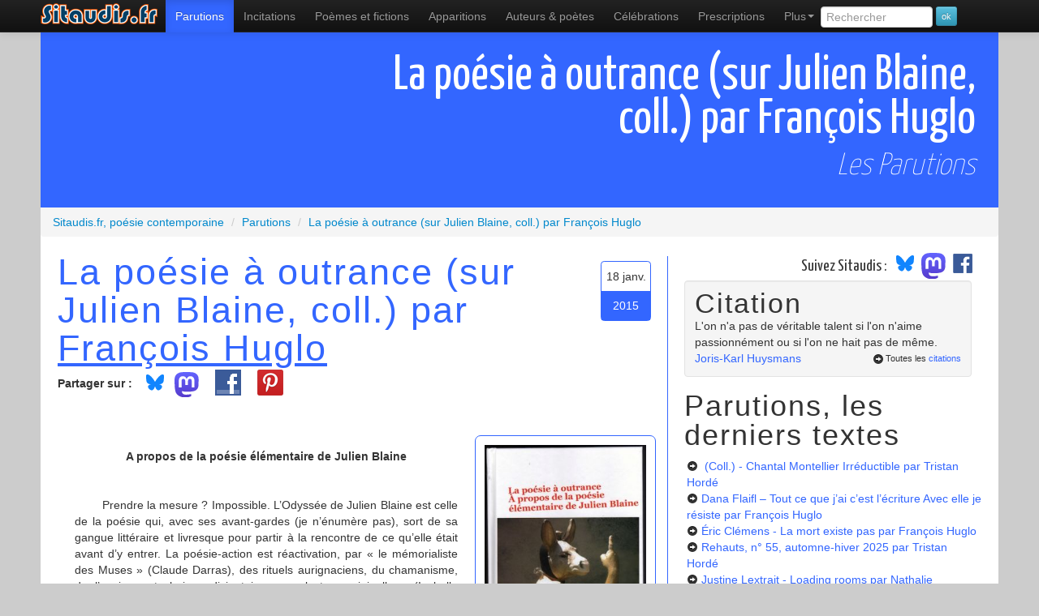

--- FILE ---
content_type: text/html; charset=UTF-8
request_url: https://www.sitaudis.fr/Parutions/la-poesie-a-outrance-sur-julien-blaine-coll.php
body_size: 10385
content:
	<!DOCTYPE html>
<html xmlns="https://www.w3.org/1999/xhtml"
      xmlns:og="https://ogp.me/ns#"
      xmlns:fb="https://www.facebook.com/2008/fbml" lang="fr">
<head>
<meta charset="utf-8">
<title>La poésie à outrance (sur Julien Blaine, coll.) par François Huglo, les parutions, l'actualité poétique sur Sitaudis.fr</title>
<meta name="viewport" content="width=device-width, initial-scale=1.0">
<meta name="description" content="La poésie à outrance (sur Julien Blaine, coll.) par François Huglo, les parutions, l'actualité poétique sur Sitaudis.fr">
<meta name="robots" content="index,follow" />
<link rel="canonical" href="https://www.sitaudis.fr/Parutions/la-poesie-a-outrance-sur-julien-blaine-coll.php" />
<meta property="og:title" content="La poésie à outrance (sur Julien Blaine, coll.) par François Huglo, les parutions, l'actualité poétique sur Sitaudis.fr" />
<meta property="og:url" content="https://www.sitaudis.fr/Parutions/la-poesie-a-outrance-sur-julien-blaine-coll.php" />
<meta property="og:site_name" content="Sitaudis.fr, po&eacute;sie contemporaine" />
<meta property="og:description" content="La poésie à outrance (sur Julien Blaine, coll.) par François Huglo, les parutions, l'actualité poétique sur Sitaudis.fr" />
<meta property="fb:admins" content="100004235803751" />
<meta property="og:type" content="book" />
<link rel="alternate" type="application/rss+xml" title="Les parutions, le fil RSS" href="/Rss/parutions.xml" />

	<meta property="og:image" content="https://www.sitaudis.fr/Source/500/la-poesie-a-outrance-sur-julien-blaine-coll.jpg" />
	<meta property="og:image:type" content="image/jpeg" />
	<meta property="og:image" content="https://www.sitaudis.fr/I/Logos/parutions.png" />
	<meta property="og:image:type" content="image/png" />
<meta property="og:image:alt" content="La poésie à outrance (sur Julien Blaine, coll.) par François Huglo, les parutions, l'actualité poétique sur Sitaudis.fr" />
		<link href="https://fonts.googleapis.com/css?family=Yanone+Kaffeesatz:400,200" rel="stylesheet" type="text/css">
	<!-- Le style -->
	<link href="/bootstrap/css/bootstrap.min.css" rel="stylesheet">
	<link href="/Css/c.css?20250305" rel="stylesheet">
	<!-- Le HTML5 shim, for IE6-8 support of HTML5 elements -->
	<!--[if lt IE 9]>
	  <script src="https://html5shim.googlecode.com/svn/trunk/html5.js"></script>
	<![endif]-->
	<meta name="msapplication-TileColor" content="#b0f853">
	<meta name="msapplication-TileImage" content="/I/Ico/sitaudis-metro-144.png">
	<meta name="application-name" content="Sitaudis.fr">
	<link rel="shortcut icon" href="/favicon.ico">
	<link rel="apple-touch-icon-precomposed" sizes="144x144" href="/I/Ico/favicon-144.png" />
	<link rel="apple-touch-icon-precomposed" sizes="114x114" href="/I/Ico/favicon-114.png" />
	<link rel="apple-touch-icon-precomposed" sizes="72x72" href="/I/Ico/favicon-72.png" />
	<link rel="apple-touch-icon-precomposed" href="/I/Ico/favicon-57.png" />
	<link rel="icon" type="image/png" href="/I/Ico/favicon-195.png" />
	<script>document.cookie='resolution='+Math.max(screen.width,screen.height)+'; path=/';</script>
  </head>
	<!--body class="par" itemscope itemtype="https://schema.org/WebPage"-->
	<body class="par">
	<div id="fb-root"></div>
	<div class="navbar navbar-inverse navbar-fixed-top">
		<div class="navbar-inner">
			<div class="container">
		<a class="btn btn-navbar" data-toggle="collapse" data-target=".nav-collapse">
			<span class="icon-bar"></span>
			<span class="icon-bar"></span>
			<span class="icon-bar"></span>
		</a>
		<a class="brand" href="/"><span>Sitaudis.fr</span></a>
			<div class="nav-collapse collapse">
			<nav role="menubar">
				<ul class="nav" role="menu">
					<li class="parutions active" role="menuitem"><a href="/Parutions/" title="Les parutions de sitaudis.fr">Parutions</a></li>
					<li class="incitations"><a href="/Incitations/" title="Les incitations de sitaudis.fr" role="menuitem">Incitations</a></li>
					<li class="poemes-et-fictions" role="menuitem"><a href="/Poemes-et-fictions/" title="Les po&egrave;mes et fictions de sitaudis.fr, po&egrave;mes contemporains &amp; po&eacute;sie contemporaine" class="infoNav">Po&egrave;mes et fictions <span class="infoBulle">po&eacute;sie contemporaine</span></a></li>
					<li class="apparitions" role="menuitem"><a href="/Apparitions/" title="Les apparitions de sitaudis.fr, l&agrave; o&ugrave; l'on d&eacute;couvre les po&egrave;tes contemporains">Apparitions</a></li>
					<li class="poet" role="menuitem"><a href="/Poetes-contemporains/" title="Les auteurs de sitaudis.fr, les écrivains, auteurs et poètes contemporains" class="infoNav">Auteurs &amp; poètes</a></li>
					<li class="celebrations" role="menuitem"><a href="/Celebrations/" title="Les c&eacute;l&eacute;brations de sitaudis.fr">C&eacute;l&eacute;brations</a></li>
					<li class="prescriptions" role="menuitem"><a href="/Prescriptions/" title="Les prescriptions de sitaudis.fr">Prescriptions</a></li>
					<li class="dropdown" role="menuitem">
						<a class="dropdown-toggle" data-toggle="dropdown" href="#" role="menuitem">Plus<b class="caret"></b></a>
						<ul class="dropdown-menu" role="menu">
							<li class="videactions" role="menuitem"><a href="/Videactions/" title="Vid&eacute;actions, les vid&eacute;os de sitaudis.fr"><i class="icon-facetime-video"></i> Vid&eacute;actions</a></li>
							<li class="feuilletons" role="menuitem"><a href="/Feuilletons/" title="Les feuilletons de sitaudis.fr"><i class="icon-list-alt"></i> Feuilletons</a></li>
							<li class="citations" role="menuitem"><a href="/Citations/" title="Les citations de sitaudis.fr, citations de po&egrave;tes contemporains et de personnages c&eacute;l&egrave;bres"><i class="icon-comment"></i> Citations</a></li>
							<li class="auditions" role="menuitem"><a href="/Auditions/" title="Les auditions de sitaudis.fr"><i class="icon-headphones"></i> Auditions - poésie sonore</a></li>
							<li class="photos-fictions" role="menuitem"><a href="/Photos-fictions/" title="Photos fictions, les romans photos de sitaudis.fr"><i class="icon-camera"></i> Photos fictions</a></li>
							<li class="liens" role="menuitem"><a href="/Liens/" title="Les liens de sitaudis.fr"><i class="icon-hand-up"></i> Les liens de sitaudis</a></li>
							<li class="newsletter" role="menuitem"><a href="/Newsletter/" title="La newsletter de sitaudis"><i class="icon-envelope"></i> La newsletter de sitaudis</a></li>
						</ul>
					</li>
					<li>
						<form class="form-search" method="get" action="/recherche.php">
							<input type="search" class="rech" value="" placeholder="Rechercher" name="rech" id="rech" data-provide="typeahead" />
							<input type="submit" value="ok" class="btn btn-info btn-mini" />
						</form>
					</li>
				</ul>
			</nav>
		  </div><!--/.nav-collapse -->
		</div>
	  </div>
	</div>
	<div class="container principal">
<section class="contenu stexte Parutions">
		<header>	<h1 class="cTexte Parutions">
				<span class="titreT">La poésie à outrance (sur Julien Blaine, coll.) par François Huglo</span></h1>		<h2>Les Parutions</h2></header><div class="breadcrumb" vocab="https://schema.org/" typeof="BreadcrumbList">
	<div property="itemListElement" typeof="ListItem">
		<a href="https://www.sitaudis.fr/" property="item" typeof="WebPage">
			<span property="name">Sitaudis.fr, poésie contemporaine</span>
        </a>
        <meta property="position" content="1">
    </div><div property="itemListElement" typeof="ListItem">
		<span class="divider">/</span>
		<a href="/Parutions/" property="item" typeof="WebPage"><span property="name">Parutions</span>
		</a>
	<meta property="position" content="2">
	</div><div property="itemListElement" typeof="ListItem">
		<span class="divider">/</span>
		<a href="/Parutions/la-poesie-a-outrance-sur-julien-blaine-coll.php" property="item" typeof="WebPage"><span property="name">La poésie à outrance (sur Julien Blaine, coll.) par François Huglo</span>
		</a>
	<meta property="position" content="3">
	</div></div>
<article><div class="row-fluid">
			<div class="span4"><div class="dateXC"><div class="date1">18 janv.</div><div class="date2">2015</div></div><h2>La poésie à outrance (sur Julien Blaine, coll.)</span> par <a href="/Poetes-contemporains/francois-huglo.php">François Huglo</a></h2><ul class="btnSoc"><li><strong>Partager sur :</strong></li><li class="bsky"><a href="https://bsky.app/intent/compose?text=La+po%C3%A9sie+%C3%A0+outrance+%28sur+Julien+Blaine%2C+coll.%29+par+Fran%C3%A7ois+Huglo%2C+les+parutions%2C+l%27actualit%C3%A9+po%C3%A9tique+sur+Sitaudis.fr%20https%3A%2F%2Fwww.sitaudis.fr%2FParutions%2Fla-poesie-a-outrance-sur-julien-blaine-coll.php"><img src="/I/Logos/bluesky_media_kit_logo_svgs.svg" width:"40" style="width:40px;margin-top:-12px" alt"logo Bluesky" /></a></li><li class="mastodon"><a href="https://mastodonshare.com/?text=La+po%C3%A9sie+%C3%A0+outrance+%28sur+Julien+Blaine%2C+coll.%29+par+Fran%C3%A7ois+Huglo%2C+les+parutions%2C+l%27actualit%C3%A9+po%C3%A9tique+sur+Sitaudis.fr&url=https%3A%2F%2Fwww.sitaudis.fr%2FParutions%2Fla-poesie-a-outrance-sur-julien-blaine-coll.php""><img src="/I/Logos/mastodon-logo-purple.svg" width:"30" style="width:30px;margin:-4px 12px 0 -4px" alt"logo Mastodon" /></a></li>
	<li><a rel="nofollow" href="https://www.facebook.com/sharer.php?u=https%3A%2F%2Fwww.sitaudis.fr%2FParutions%2Fla-poesie-a-outrance-sur-julien-blaine-coll.php&t=La+po%C3%A9sie+%C3%A0+outrance+%28sur+Julien+Blaine%2C+coll.%29+par+Fran%C3%A7ois+Huglo%2C+les+parutions%2C+l%27actualit%C3%A9+po%C3%A9tique+sur+Sitaudis.fr" target="_blank" class="partage partFCB" style="margin-top:-7px"><span>Partager sur Facebook</span></a></li><li><a rel="nofollow" href="http://pinterest.com/pin/create/button/?url=https%3A%2F%2Fwww.sitaudis.fr%2FParutions%2Fla-poesie-a-outrance-sur-julien-blaine-coll.php&media=https%3A%2F%2Fwww.sitaudis.fr%2FSource%2F280%2Fla-poesie-a-outrance-sur-julien-blaine-coll.jpg&description=La+po%C3%A9sie+%C3%A0+outrance+%28sur+Julien+Blaine%2C+coll.%29+par+Fran%C3%A7ois+Huglo%2C+les+parutions%2C+l%27actualit%C3%A9+po%C3%A9tique+sur+Sitaudis.fr" target="_blank" class="partage partPINT" style="margin:-7px 0 0 12px"><span>Épingler sur Pinterest</span></a></li><li class="partage likeFCB"><div class="fb-like" data-href="https%3A%2F%2Fwww.sitaudis.fr%2FParutions%2Fla-poesie-a-outrance-sur-julien-blaine-coll.php" data-send="false" data-layout="button_count" data-width="100" data-show-faces="false"></div></li></ul><div class="encadreImg t2114"><img src="/Source/280/la-poesie-a-outrance-sur-julien-blaine-coll.jpg" class="couvImg"  class="img-polaroid" alt="" /></div><div class="texte" itemprop="reviewBody"><p style="text-align: center;">&nbsp;</p>
<p style="text-align: center;"><strong>A propos de la po&eacute;sie &eacute;l&eacute;mentaire de Julien Blaine</strong></p>
<p style="text-align: center;">&nbsp;</p>
<p style="text-align: justify;">&nbsp;&nbsp;&nbsp;&nbsp;&nbsp;&nbsp;&nbsp; Prendre la mesure&nbsp;? Impossible. L&rsquo;Odyss&eacute;e de Julien Blaine est celle de la po&eacute;sie qui, avec ses avant-gardes (je n&rsquo;&eacute;num&egrave;re pas), sort de sa gangue litt&eacute;raire et livresque pour partir &agrave; la rencontre de ce qu&rsquo;elle &eacute;tait avant d&rsquo;y entrer. La po&eacute;sie-action est r&eacute;activation, par &laquo;&nbsp;le m&eacute;morialiste des Muses&nbsp;&raquo; (Claude Darras), des rituels aurignaciens, du chamanisme, de l&rsquo;ancienne technique divinatoire ou &laquo;&nbsp;lecture originelle&nbsp;&raquo; (Isabelle Maunet), de la langue oraculaire de la Pythie, du tot&eacute;misme, de toute une m&eacute;moire sacrifi&eacute;e par le monoth&eacute;isme et ses fous furieux qui ont confisqu&eacute; et pill&eacute; la plan&egrave;te (cela continue&nbsp;!) en y faisant r&eacute;gner l&rsquo;Inquisition. Le &laquo;&nbsp;po&egrave;te en chair et en os&nbsp;&raquo; est un &laquo;&nbsp;activiste imp&eacute;nitent, ex&eacute;g&egrave;te exacerb&eacute; de l&rsquo;exag&eacute;ration primitiviste autant qu&rsquo;avant-gardiste (c&rsquo;est, quelquefois, tout un)&nbsp;&raquo; (Jean-Pierre Bobillot). Ex est bien le pr&eacute;fixe qui convient &agrave; une po&eacute;sie expuls&eacute;e &laquo;&nbsp;Hors du livre- Hors du spectacle- Hors de l&rsquo;objet&nbsp;&raquo;, hors du corps, de la bouche, de la langue. Exode, non (trop connot&eacute;), mais &laquo;&nbsp;Tr&egrave;s Longue Marche&nbsp;&raquo; que Michel Giroud compare &agrave; celles du sous-commandant Marcos au Mexique, des am&eacute;rindiens aux U.S.A., des tib&eacute;tains, des oighours, des aborig&egrave;nes australiens, des africains, et o&ugrave; l&rsquo;art occidental prend &laquo;&nbsp;&agrave; contre-pied sa propre superbe logocentrique&nbsp;&raquo; (Achille Bonito Oivira), &agrave; travers &laquo;&nbsp;le vitalisme, l&rsquo;&eacute;nergie corporelle et vocale&nbsp;&raquo; de &laquo;&nbsp;l&rsquo;homme qui voulut &ecirc;tre &eacute;l&eacute;phant&nbsp;&raquo; (Enrico Mascelloni).</p>
<p style="text-align: justify;">&nbsp;&nbsp;&nbsp;&nbsp;&nbsp;&nbsp;&nbsp;&nbsp;&nbsp;&nbsp;&nbsp; C&rsquo;est un bestiaire qui, apr&egrave;s de fortes identifications adolescentes &agrave; Rimbaud, puis &agrave; Verlaine, &laquo;&nbsp;change la vie&nbsp;&raquo; de Julien Blaine, celui d&rsquo;Apollinaire illustr&eacute; par Dufy&nbsp;: &laquo;&nbsp;je ne voyais plus quand s&rsquo;arr&ecirc;te l&rsquo;&eacute;crit et o&ugrave; commence l&rsquo;image&nbsp;&raquo;. Il travaille d&egrave;s lors sur &laquo;&nbsp;le mat&eacute;riel du po&egrave;me&nbsp;&raquo;&nbsp;: mots, typographie, encre, livre, papier, dans le prolongement des &laquo;&nbsp;po&egrave;mes affiches&nbsp;&raquo; et du <em>Po&ecirc;me &agrave; crier et &agrave; danser</em> de Pierre Albert-Birot, des futurismes italien et russe, de Kurt Schwitters, de Th&eacute;o Van Doesburg, et des dada&iuml;stes. Fond&eacute;e en 1966 par Julien Blaine et Jean-Fran&ccedil;ois Bory, la revue <em>Approches</em> publie la po&eacute;sie concr&egrave;te internationale que la revue <em>Les lettres</em> d&rsquo;Ilse et Pierre Garnier avait r&eacute;v&eacute;l&eacute;e en 1962. Fond&eacute;e en 1967 par Julien Blaine, Jean Clay et Alain Schifres, la revue <em>Robho</em> rend compte des actions du groupe japonais Guta&iuml;, des happenings postulant, apr&egrave;s Marcel Duchamp et John Cage, &laquo;&nbsp;l&rsquo;abolition de la fronti&egrave;re entre l&rsquo;art et la vie&nbsp;&raquo;, des <em>events</em> plus ou moins affili&eacute;s &agrave; Fluxus.</p>
<p style="text-align: justify;">&nbsp;&nbsp;&nbsp;&nbsp;&nbsp;&nbsp;&nbsp;&nbsp;&nbsp;&nbsp;&nbsp; Primitivisme, avant-gardisme, quelle diff&eacute;rence, quand toute id&eacute;e de progr&egrave;s a disparu&nbsp;: &laquo;&nbsp;le vrai pr&eacute;sent n&rsquo;est que le pass&eacute; du futur&nbsp;&raquo;, &eacute;crit Julien Blaine apr&egrave;s l&rsquo;avoir mis en acte, en rythme et en souffle dans la performance <em>essai sur le &laquo;&nbsp;s&nbsp;&raquo; pass&eacute;/futur</em>. Si le livre est r&eacute;sidu, les <em>13&nbsp;427 po&euml;mes m&eacute;taphysiques</em> voyagent non dans l&rsquo;histoire mais entre des traces, en qu&ecirc;te de l&rsquo;&nbsp;&laquo;&nbsp;instant donn&eacute;, instant pris, instant re&ccedil;u, instant vol&eacute;&nbsp;&raquo;, et de ce que Jacques Derrida appelle &laquo;&nbsp;archi-trace&nbsp;&raquo; ou &laquo;&nbsp;archi-&eacute;criture&nbsp;&raquo;, &agrave; jamais d&eacute;rob&eacute;e. La r&eacute;duction husserlienne de la forme au sens est exc&eacute;d&eacute;e simultan&eacute;ment par Julien Blaine et par Jacques Derrida dont Gilles Suzanne cite l&rsquo;ouvrage <em>La Voix et le ph&eacute;nom&egrave;ne</em> (1967), avant de rappeler que, d&egrave;s 1953, Eug&egrave;ne Gomriger avait fait &eacute;voluer le langage vers un champ de &laquo;&nbsp;constellations&nbsp;&raquo;, moins de formes que de forces, qu&rsquo;explorerait le spatialisme de Pierre Garnier quelques ann&eacute;es plus tard.</p>
<p style="text-align: justify;">&nbsp;&nbsp;&nbsp;&nbsp;&nbsp;&nbsp;&nbsp;&nbsp;&nbsp;&nbsp;&nbsp; La po&eacute;sie a le temps. Dans un entretien avec &Eacute;ric L&eacute;tourneau, Julien Blaine rappelle que pour modifier l&rsquo;humanit&eacute;, la Renaissance a mis deux si&egrave;cles, les troubadours deux si&egrave;cles et demi, les T&rsquo;ang trois si&egrave;cles, l&rsquo;avant-garde, n&eacute;e avec <em>Un coup de d&eacute;s jamais n&rsquo;abolira le hasard </em>(1897) un si&egrave;cle&nbsp;: &laquo;&nbsp;on commence &agrave; peine&nbsp;&raquo;. Mais la po&eacute;sie &laquo;&nbsp;dans une &acirc;me et dans un corps&nbsp;&raquo; (Rimbaud) n&rsquo;a que le temps de ce corps. D&rsquo;o&ugrave; l&rsquo;activisme, la &laquo;&nbsp;politique et po&eacute;tique des revues&nbsp;&raquo; (Anysia Troin-Guis). La course est rapide, mais l&rsquo;empreinte de l&rsquo;homme-&eacute;l&eacute;phant et celles des &laquo;&nbsp;gestionnaires de l&rsquo;utopie&nbsp;&raquo; (Philippe Castellin) qui l&rsquo;accompagnent est pro-fonde, fondatrice&nbsp;: cr&eacute;ation des <em>Carnets de l&rsquo;Oct&eacute;or</em> (1962),&nbsp; d&rsquo;<em>Approches</em> (1966), <em>Robho</em> (1967), des journaux underground <em>Vivlalib</em>, <em>Pirate</em>, <em>G&eacute;ranonymo</em> (indianit&eacute;, icones, bande dessin&eacute;e), du quotidien <em>Lib&eacute;ration</em> (1973), de <em>Doc(k)s</em> (1976). Po&eacute;sie &laquo;&nbsp;s&eacute;m&eacute;&iuml;otique&nbsp;&raquo; avec les <em>Carnets de l&rsquo;Oct&eacute;or</em>, &laquo;&nbsp;mat&eacute;rielle&nbsp;&raquo; avec <em>Approches</em>. <em>Robho</em> pr&eacute;figure <em>Art Vivant</em> ou <em>Art Press</em>. Le manifeste Deux points&nbsp;<em>: &laquo;&nbsp;:&nbsp;&raquo;</em> propulse la po&eacute;sie hors du livre, du spectacle, et de l&rsquo;objet, pour l&rsquo;impliquer dans la lutte &laquo;&nbsp;&agrave; l&rsquo;int&eacute;rieur du champ social&nbsp;&raquo;, refusant le &laquo;&nbsp;culte des transgressions sans p&eacute;ril&nbsp;&raquo; et d&eacute;daignant les &laquo;&nbsp;bibelots litt&eacute;raires&nbsp;&raquo; &eacute;litistes et salonnards (<em>Tel Quel</em>, <em>Change</em>). &laquo;&nbsp;Visc&eacute;ralement anticolonialiste&nbsp;&raquo; d&egrave;s la guerre d&rsquo;Alg&eacute;rie (il prend, &agrave; cette &eacute;poque, sa carte &agrave; la C.N.T.), Julien Blaine pr&ocirc;ne en 1968, avec <em>Vivlalib,</em> &laquo;&nbsp;les m&eacute;rites du sabotage, du boycott, du vol, du d&eacute;tournement&nbsp;&raquo;. Il interviendra dans <em>Lib&eacute;ration</em> sous les noms de Jules Van (<em>Vrai Art Nouveau</em>) et de Jules Viart (la Vie-Art). <em>Doc(k)s</em>, &laquo;&nbsp;revue en actes&nbsp;&raquo; (Sandra Raguenet) , r&eacute;alise la conjonction d&rsquo;une personnalit&eacute; de globe-trotter et d&rsquo;un collectif international, &laquo;&nbsp;d&rsquo;un <em>Je</em> et d&rsquo;une structure cr&eacute;ative ouverte sur une bousculade anonyme et tous azimuts&nbsp;&raquo; (Philippe Castellin).</p>
<p style="text-align: justify;">&nbsp;&nbsp;&nbsp;&nbsp;&nbsp;&nbsp;&nbsp;&nbsp;&nbsp;&nbsp;&nbsp; Impossible de r&eacute;sumer ici les 37 textes de 25 auteurs. Et pourtant, une conclusion s&rsquo;impose aujourd&rsquo;hui, ouverte (il s&rsquo;agit aussi d&rsquo;une question), mais nul ne sait sur quoi. Julien Blaine la formule au cours d&rsquo;un entretien avec Pierre Hild&nbsp;:</p>
<p style="text-align: justify;">&nbsp;&nbsp;&nbsp;&nbsp;&nbsp;&nbsp;&nbsp;&nbsp;&nbsp;&nbsp;&nbsp; &laquo;&nbsp;On se heurte actuellement &agrave; une m&eacute;diatisation mondiale qui joue sur le monoth&eacute;isme religieux. Les fanatismes religieux, Georges W. Bush, Vladimir Poutine et l&rsquo;orthodoxie, Isra&euml;l, Al- Quaida&hellip; Se revendiquer po&egrave;te, c&rsquo;est r&eacute;sister &agrave; la m&eacute;diatisation absolue et rester dans une certaine ligne. Une ligne de po&egrave;tes qui part de l&rsquo;aurignacien sup&eacute;rieur, il y a trente-cinq mille ans, jusqu&rsquo;aux po&egrave;tes d&rsquo;une vingtaine d&rsquo;ann&eacute;es. Un d&eacute;sir de transformer le monde, qui tout en le disant, va avec l&rsquo;id&eacute;e que nous n&rsquo;y arriverons pas&nbsp;&raquo;.</p></div><footer><div class="well commW"><strong class="tt"><i class="icon-comment"></i> Le commentaire de sitaudis.fr</strong>
			<em class="leComm"><br />
<p>&Eacute;dition &eacute;tablie et annot&eacute;e par Gilles Suzanne</p><br />
<p><a href="http://www.lespressesdureel.com/nouveautes.php">Les presses du r&eacute;el</a>, 2015</p><br />
<p>498 p.</p><br />
<p>36 &euro;&nbsp;&nbsp;&nbsp;&nbsp;&nbsp;&nbsp;&nbsp;&nbsp;&nbsp;&nbsp;&nbsp;&nbsp;&nbsp;&nbsp;&nbsp;&nbsp;&nbsp;&nbsp;&nbsp;&nbsp;&nbsp;&nbsp;&nbsp;&nbsp;&nbsp;&nbsp;&nbsp;&nbsp;&nbsp;&nbsp;&nbsp;&nbsp;&nbsp;&nbsp;&nbsp;&nbsp;&nbsp;&nbsp;&nbsp;&nbsp;&nbsp;&nbsp;&nbsp;&nbsp;&nbsp;&nbsp;&nbsp;&nbsp;&nbsp;&nbsp;&nbsp;&nbsp;</p></em></div><div class="well commW"><h3 class="footPied">Les autres textes de François Huglo sur sitaudis :</h3><ul class="auteurL"><li><i class="icon-hand-right"></i> <a href="/Parutions/dana-flaifl-tout-ce-que-j-ai-c-est-l-ecriture-avec-elle-je-resiste-1768717541.php">Dana Flaifl – Tout ce que j’ai c’est l’écriture Avec elle je résiste </a> <em>[Parutions]</em></li><li><i class="icon-hand-right"></i> <a href="/Parutions/ric-clemens-la-mort-existe-pas-1768452874.php">Éric Clémens - La mort existe pas</a> <em>[Parutions]</em></li><li><i class="icon-hand-right"></i> <a href="/Parutions/jacques-donguy-de-jef-golyscheff-a-stelarc-1767672355.php">Jacques Donguy - de Jef Golyscheff à Stelarc </a> <em>[Parutions]</em></li><li><i class="icon-hand-right"></i> <a href="/Parutions/jacques-donguy-pop-poesie-et-nouveau-realisme-1972-1987-1766472657.php">  Jacques Donguy - Pop-poésie et nouveau réalisme (1972-1987)</a> <em>[Parutions]</em></li><li><i class="icon-hand-right"></i> <a href="/Incitations/celine-in-celine-out-1766115453.php">Céline in ? Céline out ? </a> <em>[Incitations]</em></li><li><i class="icon-hand-right"></i> <a href="/Incitations/fetichisme-generalise-1764776103.php">Fétichisme généralisé </a> <em>[Incitations]</em></li><li><i class="icon-hand-right"></i> <a href="/Parutions/le-fouet-de-l-ame-ou-le-rire-edifiant-1764224598.php">Le Fouet de l’âme ou le rire édifiant</a> <em>[Parutions]</em></li><li><i class="icon-hand-right"></i> <a href="/Parutions/khalid-el-morabethi-servir-1763589270.php">Khalid El Morabethi – Servir </a> <em>[Parutions]</em></li><li><i class="icon-hand-right"></i> <a href="/Parutions/christian-bernard-legies-anciennes-1763436422.php">Christian Bernard - Élégies anciennes</a> <em>[Parutions]</em></li><li><i class="icon-hand-right"></i> <a href="/Parutions/christian-limousin-mangeant-une-etoile-du-ciel-1762486231.php">Christian Limousin – Mangeant une étoile du ciel </a> <em>[Parutions]</em></li><li><i class="icon-hand-right"></i> <a href="/Parutions/edith-msika-sa-vie-de-personne-1762061043.php">Édith Msika-Sa vie de personne</a> <em>[Parutions]</em></li><li><i class="icon-hand-right"></i> <a href="/Parutions/aveuglements-de-maurice-frechuret-1760595766.php">Aveuglements de Maurice Fréchuret</a> <em>[Parutions]</em></li><li><i class="icon-hand-right"></i> <a href="/Parutions/filles-bleues-d-ivar-ch-vavar-1758598506.php">Filles bleues d’Ivar Ch’Vavar</a> <em>[Parutions]</em></li><li><i class="icon-hand-right"></i> <a href="/Parutions/godasse-d-aldo-qureshi-1756522452.php">Godasse d’Aldo Qureshi</a> <em>[Parutions]</em></li><li><i class="icon-hand-right"></i> <a href="/Parutions/laure-de-kevin-orr-1749900315.php">Laure de Kevin Orr</a> <em>[Parutions]</em></li><li><i class="icon-hand-right"></i> <a href="/Incitations/tintin-decolonial-1754753167.php">Tintin décolonial </a> <em>[Incitations]</em></li><li><i class="icon-hand-right"></i> <a href="/Parutions/petite-suite-a-un-vernis-sur-le-neant-de-jean-francois-bory-1754143312.php">Petite suite à un vernis sur le néant de Jean-François Bory </a> <em>[Parutions]</em></li><li><i class="icon-hand-right"></i> <a href="/Parutions/la-poesie-est-de-jean-francois-bory-et-tissato-nakahara-1753986123.php">La poésie est… de Jean-François Bory et Tissato Nakahara </a> <em>[Parutions]</em></li><li><i class="icon-hand-right"></i> <a href="/Parutions/bimot-de-julien-blaine-1753517742.php">BiMOT de Julien Blaine </a> <em>[Parutions]</em></li><li><i class="icon-hand-right"></i> <a href="/Parutions/pv-d-audition-de-claudie-lenzi-1753157586.php">PV d’audition de Claudie Lenzi </a> <em>[Parutions]</em></li></ul></div></footer></div>	<div class="span2"><aside><div class="suivezsitaudis"><span id="accroche">Suivez Sitaudis&nbsp;:&nbsp;</span><a href="https://@sitaudis.bsky.social" target="_blank"><img src="/I/Logos/bluesky_media_kit_logo_svgs.svg" width:"40" style="width:40px;margin-top:-12px;display:inline-block" alt"logo Bluesky" /></a>
<a href="https://piaille.fr/@sitaudis" target="_blank"><img src="/I/Logos/mastodon-logo-purple.svg" width:"30" style="width:30px;margin:-4px 12px 0 -4px;display:inline-block" alt"logo Mastodon" />
<a href="http://facebook.com/@sitaudis.fr.poesie.contemporaine" target="_blank"><img src="/I/Logos/logo-fb.png" width:"30" style="width:30px;margin:-10px 12px 0 -10px;display:inline-block" alt"logo Facebook" /></a></div><div class="well"><div class="titreCitation">Citation</div><div class="laCitation">L'on n'a pas de véritable talent si l'on n'aime passionnément ou si l'on ne hait pas de même.</div><a href="/Citations/citations-de-joris-karl-huysmans.php" class="citationAut">Joris-Karl Huysmans</a><div class="toutCit"><i class="icon-circle-arrow-right"></i>Toutes les <a href="/Citations/">citations</a></div></div><strong>Parutions, les derniers textes</strong><ul><li><i class="icon-circle-arrow-right"></i> <a href="/Parutions/coll.-chantal-montellier-irreductible-1769143991.php"> (Coll.) - Chantal Montellier Irréductible<span class="autTXT"> par Tristan Hordé</span></a></li><li><i class="icon-circle-arrow-right"></i> <a href="/Parutions/dana-flaifl-tout-ce-que-j-ai-c-est-l-ecriture-avec-elle-je-resiste-1768717541.php">Dana Flaifl – Tout ce que j’ai c’est l’écriture Avec elle je résiste<span class="autTXT"> par François Huglo</span></a></li><li><i class="icon-circle-arrow-right"></i> <a href="/Parutions/ric-clemens-la-mort-existe-pas-1768452874.php">Éric Clémens - La mort existe pas<span class="autTXT"> par François Huglo</span></a></li><li><i class="icon-circle-arrow-right"></i> <a href="/Parutions/rehauts-n-55-automne-hiver-2025-1768363945.php">Rehauts, n° 55, automne-hiver 2025<span class="autTXT"> par Tristan Hordé</span></a></li><li><i class="icon-circle-arrow-right"></i> <a href="/Parutions/justine-lextrait-loading-rooms-1768022584.php">Justine Lextrait - Loading rooms<span class="autTXT"> par Nathalie Quintane</span></a></li><li><i class="icon-circle-arrow-right"></i> <a href="/Parutions/etienne-vaunac-tardigrades-et-intrigues-1767994521.php">Étienne Vaunac - Tardigrades et intrigues<span class="autTXT"> par Emmanuel Tugny</span></a></li><li><i class="icon-circle-arrow-right"></i> <a href="/Parutions/laurent-bouckenooghe-et-christophe-pairoux-crasse-1767934137.php">Laurent Bouckenooghe et Christophe Pairoux – Crasse<span class="autTXT"> par Florence Darpier</span></a></li><li><i class="icon-circle-arrow-right"></i> <a href="/Parutions/andre-breton-julien-gracq-correspondance-1939-1966-1767853023.php">André Breton, Julien Gracq - Correspondance 1939-1966<span class="autTXT"> par Tristan Hordé</span></a></li><li><i class="icon-circle-arrow-right"></i> <a href="/Parutions/alain-le-beuze-toucher-l-intranquillite-du-monde-1767852025.php">Alain Le Beuze - Toucher l’intranquillité du monde<span class="autTXT"> par Marie-Hélène Prouteau</span></a></li><li><i class="icon-circle-arrow-right"></i> <a href="/Parutions/theo-casciani-insula-1767675504.php">Théo Casciani - Insula<span class="autTXT"> par Jacques Barbaut</span></a></li><li><i class="icon-circle-arrow-right"></i> <a href="/Parutions/jacques-donguy-de-jef-golyscheff-a-stelarc-1767672355.php">Jacques Donguy - de Jef Golyscheff à Stelarc <span class="autTXT"> par François Huglo</span></a></li><li><i class="icon-circle-arrow-right"></i> <a href="/Parutions/pascal-poyet-la-demande-de-oui-1767591017.php">Pascal Poyet - La Demande de oui<span class="autTXT"> par Vanessa Morisset</span></a></li><li><i class="icon-circle-arrow-right"></i> <a href="/Parutions/antonia-pozzi-paolo-cognetti-et-je-chantais-a-mi-voix-un-ete-ancien-1767329717.php">Antonia Pozzi/ Paolo Cognetti - Et je chantais à mi-voix un été ancien<span class="autTXT"> par Christian  Travaux</span></a></li><li><i class="icon-circle-arrow-right"></i> <a href="/Parutions/claudine-bohi-passage-secret-1767245401.php"> Claudine Bohi - Passage secret<span class="autTXT"> par Marc Wetzel</span></a></li><li><i class="icon-circle-arrow-right"></i> <a href="/Parutions/des-pays-habitables-revue-n-12-1766557610.php">Des Pays habitables, revue, n°12<span class="autTXT"> par Tristan Hordé</span></a></li><li><i class="icon-circle-arrow-right"></i> <a href="/Parutions/jacques-donguy-pop-poesie-et-nouveau-realisme-1972-1987-1766472657.php">  Jacques Donguy - Pop-poésie et nouveau réalisme (1972-1987)<span class="autTXT"> par François Huglo</span></a></li><li><i class="icon-circle-arrow-right"></i> <a href="/Parutions/zanzotto-phosphenes-1766402196.php"> Andrea Zanzotto- Phosphènes<span class="autTXT"> par Christian  Travaux</span></a></li><li><i class="icon-circle-arrow-right"></i> <a href="/Parutions/helene-frederick-lezardes-1766376737.php">Hélène Frédérick - Lézardes<span class="autTXT"> par Jacques Barbaut</span></a></li><li><i class="icon-circle-arrow-right"></i> <a href="/Parutions/pauline-von-aesch-mon-anterieur-visage-1766114864.php">Pauline von Aesch - Mon antérieur visage<span class="autTXT"> par David Bonnand</span></a></li><li><i class="icon-circle-arrow-right"></i> <a href="/Parutions/sucre-en-poudre-eau-du-robinet-amelie-durand-1766033240.php">Sucre en poudre & eau du robinet - Amélie Durand<span class="autTXT"> par Nathalie Quintane</span></a></li></ul></aside></div>
	</div>
</article>
	<footer><div class="row-fluid">
	<div class="span6">
		<div class="prec"><i class="icon-circle-arrow-left"></i> Retour à la liste des <a href="/Parutions/">Parutions</a> de sitaudis</div>
	</div>
</div></footer>
</section><style>
.listeLiP li{liste-style-type:square;}
</style>
	</div> <!-- /container -->
<footer>
	<section>
		<div class="Fliens">
			<div class="container">
				<ul class="listeLiP">
					<li><a href="/Parutions/" title="Les parutions de sitaudis.fr">Actualité littéraire</a></li>
					<li><a href="/Incitations/" title="Les incitations de sitaudis.fr">Incitations</a></li>
					<li><a href="/" title="Po&eacute;sie contemporaine" class="infoNav">Po&eacute;sie contemporaine</a></li>
					<li><a href="/Poemes-et-fictions/" title="Les po&egrave;mes et fictions de sitaudis.fr, po&egrave;mes contemporains &amp; po&eacute;sie contemporaine" class="infoNav">Les po&egrave;mes et fictions</a></li>
					<li><a href="/Apparitions/" title="Les apparitions de sitaudis.fr, l&agrave; o&ugrave; l'on d&eacute;couvre les po&egrave;tes contemporains">La nouvelle po&eacute;sie</a></li>
					<li><a href="/Poetes-contemporains/" title="Les auteurs de sitaudis.fr, les po&egrave;tes contemporains" class="infoNav">Po&egrave;tes contemporains</a></li>
					<li><a href="/Liens/" title="Les liens de sitaudis.fr">Liens</a></li>
					<li><a href="/Citations/" title="Les citations de sitaudis.fr">Citations</a></li>
					<li><a href="/Celebrations/" title="Les c&eacute;l&eacute;brations de sitaudis.fr">Hommages</a></li>
					<li><a href="/Videactions/" title="Les vidéos de sitaudis.fr">Vidéos</a></li>
					<li><a href="/Auditions/" title="Les auditions de sitaudis.fr, la po&eacute;sie sonore">Po&eacute;sie sonore, MP3</a></li>
					<li><script type="text/javascript">
					<!-- Begin
					var mailpart1 = 'infos';
					var mailpart2 = 'sitaudis.fr';
					document.write('<a href=' + 'mail' + 'to:' + mailpart1 + '@' + mailpart2 + '>' + 'Nous contacter' + ' (' + mailpart1 + '@' + mailpart2 + ')</a>')
					// End -->
					</script></li>
					<li><a href="/Infos/qui-sommes-nous.php">Qui sommes-nous ?</a></li>
					<li><a href="/Infos/ce-qu-on-pourra-trouver.php">Ce qu'on trouvera dans ce taudis</a></li>
					<li><a href="/Infos/ce-qu-on-ne-trouvera-pas.php">Ce qu'on ne trouvera pas</a></li>
					<li><a href="/Rss/">Le fil RSS de Sitaudis</a></li>
					<li><a href="https://collection.sitaudis.fr" title="Les &eacute;ditions sitaudis" target="_blank">Les &eacute;ditions sitaudis</a></li>
					<li><a href="https://www.benalors.com/">R&eacute;f&eacute;rencement naturel du site</a></li>
					<li><a href="https://piaille.fr/@sitaudis"">Suivez sitaudis sur Mastodon</a></li>
					<li><a href="https://sitaudis.bsky.social/"">Suivez sitaudis sur Bluesky</a></li>
					<li><a href="https://www.facebook.com/pages/Sitaudisfr-poesie-contemporaine/100791263313834" onclick="window.open(this.href);return false;">Soutenez Sitaudis sur Facebook</a></li>
					<li><div itemscope itemtype="https://schema.org/Organization"><a itemprop="url" class="brand" href="/"><span>Sitaudis.fr poésie contemporaine, accueil</span></a><img itemprop="logo" src="/I/Logos/logo-sitaudis-poesie-contemporaine.png" class="logoPied" /></div></li>
					<li><a rel="license" href="https://creativecommons.org/licenses/by-nc-nd/3.0/fr/" class="cc"></a></li>
				</ul>
			</div>
		</div>
		<div class="cpr container">
			&copy; Sitaudis.fr 2001-2026 (en ligne depuis octobre 2001)
		</div>
	</section>
</footer>
	<script>
</script>
	<script src="https://code.jquery.com/jquery-3.6.0.min.js" integrity="sha256-/xUj+3OJU5yExlq6GSYGSHk7tPXikynS7ogEvDej/m4=" crossorigin="anonymous"></script>
<script src="https://code.jquery.com/jquery-migrate-3.3.2.min.js" integrity="sha256-Ap4KLoCf1rXb52q+i3p0k2vjBsmownyBTE1EqlRiMwA=" crossorigin="anonymous"></script>
<script src="/bootstrap/js/bootstrap.min.js"></script>
<script>
	$('.dropdown-toggle').dropdown();
	$("#rech").typeahead({
		source: function(query, process) {
			$.post('/jsonrech.php', { q: query, limit: 4 }, function(data) {
				process(data);
			});
		}
	});
</script>
<script>(function(d, s, id) {
var js, fjs = d.getElementsByTagName(s)[0];
if (d.getElementById(id)) return;
js = d.createElement(s); js.id = id;
js.src = "//connect.facebook.net/fr_FR/all.js#xfbml=1";
fjs.parentNode.insertBefore(js, fjs);
}(document, 'script', 'facebook-jssdk'));</script>

<!-- Google tag (gtag.js) -->
<script async src="https://www.googletagmanager.com/gtag/js?id=G-0P84LC13S4"></script>
<script>
  window.dataLayer = window.dataLayer || [];
  function gtag(){dataLayer.push(arguments);}
  gtag('js', new Date());

  gtag('config', 'G-0P84LC13S4');
</script>
	</body>
</html>